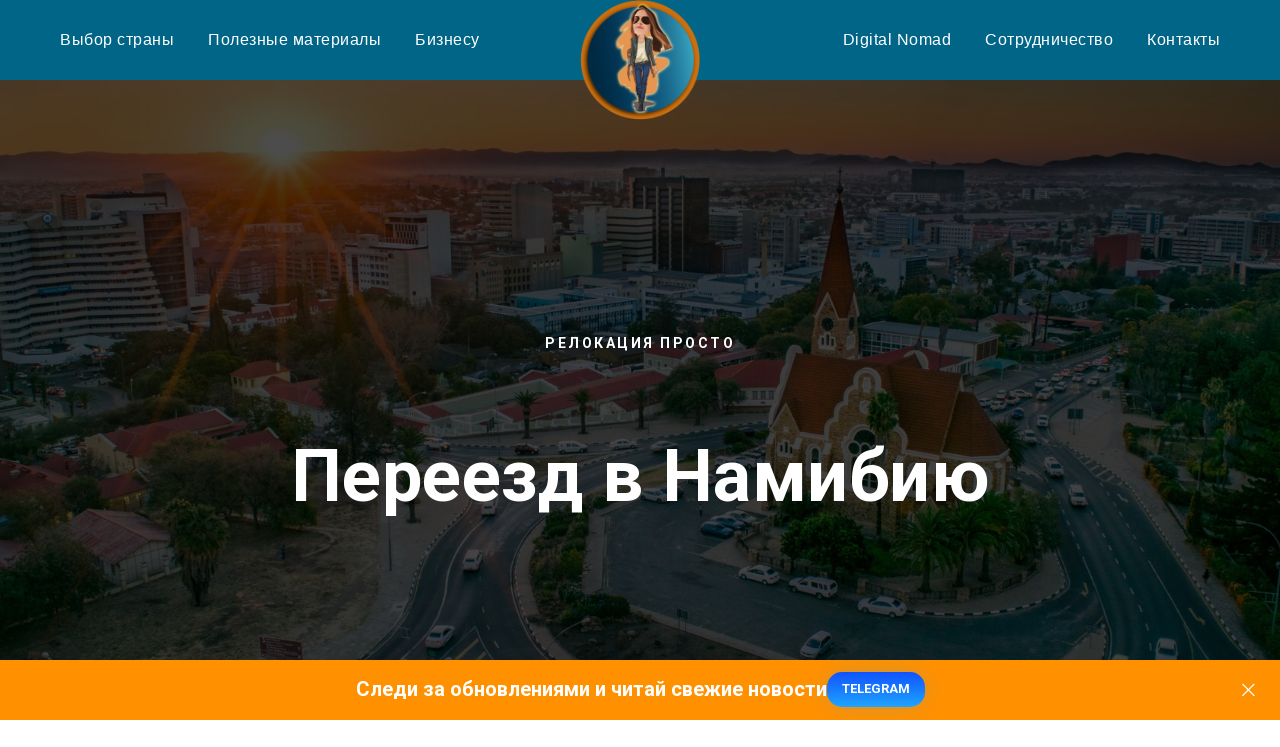

--- FILE ---
content_type: text/html; charset=UTF-8
request_url: https://relocateeasy.org/choice/africa/namibia
body_size: 10923
content:
<!DOCTYPE html> <html> <head> <meta charset="utf-8" /> <meta http-equiv="Content-Type" content="text/html; charset=utf-8" /> <meta name="viewport" content="width=device-width, initial-scale=1.0" /> <meta name="yandex-verification" content="3821d7a5c739b7dc" /> <!--metatextblock--> <title>Переезд в Намибию</title> <meta name="description" content="Обзорная статья о возможностях легализации в Намибии, плюс полезные ссылки на сайты: поиска жилья, работы, связь и другие" /> <meta property="og:url" content="https://relocateeasy.org/choice/africa/namibia" /> <meta property="og:title" content="Переезд в Намибию" /> <meta property="og:description" content="Обзорная статья о возможностях легализации в Намибии, плюс полезные ссылки на сайты: поиска жилья, работы, связь и другие" /> <meta property="og:type" content="website" /> <meta property="og:image" content="https://thb.tildacdn.net/tild3964-3133-4263-b031-333962323838/-/resize/504x/namibie-windhoek-dui.jpeg" /> <link rel="canonical" href="https://relocateeasy.org/choice/africa/namibia"> <!--/metatextblock--> <meta name="format-detection" content="telephone=no" /> <meta http-equiv="x-dns-prefetch-control" content="on"> <link rel="dns-prefetch" href="https://ws.tildacdn.com"> <link rel="dns-prefetch" href="https://static.tildacdn.net"> <link rel="shortcut icon" href="https://static.tildacdn.net/tild3264-3631-4438-b862-353466313435/favicon.ico" type="image/x-icon" /> <link rel="apple-touch-icon" href="https://static.tildacdn.net/tild3738-3333-4566-b263-306661636161/RELOCATION-ICON152.png"> <link rel="apple-touch-icon" sizes="76x76" href="https://static.tildacdn.net/tild3738-3333-4566-b263-306661636161/RELOCATION-ICON152.png"> <link rel="apple-touch-icon" sizes="152x152" href="https://static.tildacdn.net/tild3738-3333-4566-b263-306661636161/RELOCATION-ICON152.png"> <link rel="apple-touch-startup-image" href="https://static.tildacdn.net/tild3738-3333-4566-b263-306661636161/RELOCATION-ICON152.png"> <meta name="msapplication-TileColor" content="#000000"> <meta name="msapplication-TileImage" content="https://static.tildacdn.net/tild3363-3735-4035-b632-613934386132/RELOCATION-ICON270.png"> <!-- Assets --> <script src="https://neo.tildacdn.com/js/tilda-fallback-1.0.min.js" async charset="utf-8"></script> <link rel="stylesheet" href="https://static.tildacdn.net/css/tilda-grid-3.0.min.css" type="text/css" media="all" onerror="this.loaderr='y';"/> <link rel="stylesheet" href="https://static.tildacdn.net/ws/project5714335/tilda-blocks-page34896544.min.css?t=1768306650" type="text/css" media="all" onerror="this.loaderr='y';" /> <link rel="preconnect" href="https://fonts.gstatic.com"> <link href="https://fonts.googleapis.com/css2?family=Roboto:wght@300;400;500;700&subset=latin,cyrillic" rel="stylesheet"> <link rel="stylesheet" href="https://static.tildacdn.net/css/tilda-cover-1.0.min.css" type="text/css" media="all" onerror="this.loaderr='y';" /> <link rel="stylesheet" href="https://static.tildacdn.net/css/tilda-menusub-1.0.min.css" type="text/css" media="print" onload="this.media='all';" onerror="this.loaderr='y';" /> <noscript><link rel="stylesheet" href="https://static.tildacdn.net/css/tilda-menusub-1.0.min.css" type="text/css" media="all" /></noscript> <script nomodule src="https://static.tildacdn.net/js/tilda-polyfill-1.0.min.js" charset="utf-8"></script> <script type="text/javascript">function t_onReady(func) {if(document.readyState!='loading') {func();} else {document.addEventListener('DOMContentLoaded',func);}}
function t_onFuncLoad(funcName,okFunc,time) {if(typeof window[funcName]==='function') {okFunc();} else {setTimeout(function() {t_onFuncLoad(funcName,okFunc,time);},(time||100));}}function t_throttle(fn,threshhold,scope) {return function() {fn.apply(scope||this,arguments);};}</script> <script src="https://static.tildacdn.net/js/jquery-1.10.2.min.js" charset="utf-8" onerror="this.loaderr='y';"></script> <script src="https://static.tildacdn.net/js/tilda-scripts-3.0.min.js" charset="utf-8" defer onerror="this.loaderr='y';"></script> <script src="https://static.tildacdn.net/ws/project5714335/tilda-blocks-page34896544.min.js?t=1768306650" charset="utf-8" async onerror="this.loaderr='y';"></script> <script src="https://static.tildacdn.net/js/tilda-lazyload-1.0.min.js" charset="utf-8" async onerror="this.loaderr='y';"></script> <script src="https://static.tildacdn.net/js/tilda-cover-1.0.min.js" charset="utf-8" async onerror="this.loaderr='y';"></script> <script src="https://static.tildacdn.net/js/tilda-video-1.0.min.js" charset="utf-8" async onerror="this.loaderr='y';"></script> <script src="https://static.tildacdn.net/js/tilda-video-processor-1.0.min.js" charset="utf-8" async onerror="this.loaderr='y';"></script> <script src="https://static.tildacdn.net/js/tilda-menusub-1.0.min.js" charset="utf-8" async onerror="this.loaderr='y';"></script> <script src="https://static.tildacdn.net/js/tilda-menu-1.0.min.js" charset="utf-8" async onerror="this.loaderr='y';"></script> <script src="https://static.tildacdn.net/js/tilda-skiplink-1.0.min.js" charset="utf-8" async onerror="this.loaderr='y';"></script> <script src="https://static.tildacdn.net/js/tilda-events-1.0.min.js" charset="utf-8" async onerror="this.loaderr='y';"></script> <!-- nominify begin --><script async src="https://pagead2.googlesyndication.com/pagead/js/adsbygoogle.js?client=ca-pub-2233379964276732"
     crossorigin="anonymous"></script><!-- nominify end --><script type="text/javascript">window.dataLayer=window.dataLayer||[];</script> <script type="text/javascript">(function() {if((/bot|google|yandex|baidu|bing|msn|duckduckbot|teoma|slurp|crawler|spider|robot|crawling|facebook/i.test(navigator.userAgent))===false&&typeof(sessionStorage)!='undefined'&&sessionStorage.getItem('visited')!=='y'&&document.visibilityState){var style=document.createElement('style');style.type='text/css';style.innerHTML='@media screen and (min-width: 980px) {.t-records {opacity: 0;}.t-records_animated {-webkit-transition: opacity ease-in-out .2s;-moz-transition: opacity ease-in-out .2s;-o-transition: opacity ease-in-out .2s;transition: opacity ease-in-out .2s;}.t-records.t-records_visible {opacity: 1;}}';document.getElementsByTagName('head')[0].appendChild(style);function t_setvisRecs(){var alr=document.querySelectorAll('.t-records');Array.prototype.forEach.call(alr,function(el) {el.classList.add("t-records_animated");});setTimeout(function() {Array.prototype.forEach.call(alr,function(el) {el.classList.add("t-records_visible");});sessionStorage.setItem("visited","y");},400);}
document.addEventListener('DOMContentLoaded',t_setvisRecs);}})();</script></head> <body class="t-body" style="margin:0;"> <!--allrecords--> <div id="allrecords" class="t-records" data-hook="blocks-collection-content-node" data-tilda-project-id="5714335" data-tilda-page-id="34896544" data-tilda-page-alias="choice/africa/namibia" data-tilda-formskey="a7e416eac5da19615122638805714335" data-tilda-stat-scroll="yes" data-tilda-imgoptimoff="yes" data-tilda-lazy="yes" data-tilda-root-zone="one" data-tilda-project-headcode="yes" data-tilda-project-country="IT"> <!--header--> <header id="t-header" class="t-records" data-hook="blocks-collection-content-node" data-tilda-project-id="5714335" data-tilda-page-id="28377489" data-tilda-page-alias="header" data-tilda-formskey="a7e416eac5da19615122638805714335" data-tilda-stat-scroll="yes" data-tilda-imgoptimoff="yes" data-tilda-lazy="yes" data-tilda-root-zone="one" data-tilda-project-headcode="yes" data-tilda-project-country="IT"> <div id="rec458505790" class="r t-rec" style=" " data-animationappear="off" data-record-type="454"> <!-- T454 --> <div id="nav458505790marker"></div> <div class="tmenu-mobile"> <div class="tmenu-mobile__container"> <div class="tmenu-mobile__text t-name t-name_md" field="menu_mob_title">Главное меню</div> <button type="button"
class="t-menuburger t-menuburger_first "
aria-label="Навигационное меню"
aria-expanded="false"> <span style="background-color:#ffffff;"></span> <span style="background-color:#ffffff;"></span> <span style="background-color:#ffffff;"></span> <span style="background-color:#ffffff;"></span> </button> <script>function t_menuburger_init(recid) {var rec=document.querySelector('#rec' + recid);if(!rec) return;var burger=rec.querySelector('.t-menuburger');if(!burger) return;var isSecondStyle=burger.classList.contains('t-menuburger_second');if(isSecondStyle&&!window.isMobile&&!('ontouchend' in document)) {burger.addEventListener('mouseenter',function() {if(burger.classList.contains('t-menuburger-opened')) return;burger.classList.remove('t-menuburger-unhovered');burger.classList.add('t-menuburger-hovered');});burger.addEventListener('mouseleave',function() {if(burger.classList.contains('t-menuburger-opened')) return;burger.classList.remove('t-menuburger-hovered');burger.classList.add('t-menuburger-unhovered');setTimeout(function() {burger.classList.remove('t-menuburger-unhovered');},300);});}
burger.addEventListener('click',function() {if(!burger.closest('.tmenu-mobile')&&!burger.closest('.t450__burger_container')&&!burger.closest('.t466__container')&&!burger.closest('.t204__burger')&&!burger.closest('.t199__js__menu-toggler')) {burger.classList.toggle('t-menuburger-opened');burger.classList.remove('t-menuburger-unhovered');}});var menu=rec.querySelector('[data-menu="yes"]');if(!menu) return;var menuLinks=menu.querySelectorAll('.t-menu__link-item');var submenuClassList=['t978__menu-link_hook','t978__tm-link','t966__tm-link','t794__tm-link','t-menusub__target-link'];Array.prototype.forEach.call(menuLinks,function(link) {link.addEventListener('click',function() {var isSubmenuHook=submenuClassList.some(function(submenuClass) {return link.classList.contains(submenuClass);});if(isSubmenuHook) return;burger.classList.remove('t-menuburger-opened');});});menu.addEventListener('clickedAnchorInTooltipMenu',function() {burger.classList.remove('t-menuburger-opened');});}
t_onReady(function() {t_onFuncLoad('t_menuburger_init',function(){t_menuburger_init('458505790');});});</script> <style>.t-menuburger{position:relative;flex-shrink:0;width:28px;height:20px;padding:0;border:none;background-color:transparent;outline:none;-webkit-transform:rotate(0deg);transform:rotate(0deg);transition:transform .5s ease-in-out;cursor:pointer;z-index:999;}.t-menuburger span{display:block;position:absolute;width:100%;opacity:1;left:0;-webkit-transform:rotate(0deg);transform:rotate(0deg);transition:.25s ease-in-out;height:3px;background-color:#000;}.t-menuburger span:nth-child(1){top:0px;}.t-menuburger span:nth-child(2),.t-menuburger span:nth-child(3){top:8px;}.t-menuburger span:nth-child(4){top:16px;}.t-menuburger__big{width:42px;height:32px;}.t-menuburger__big span{height:5px;}.t-menuburger__big span:nth-child(2),.t-menuburger__big span:nth-child(3){top:13px;}.t-menuburger__big span:nth-child(4){top:26px;}.t-menuburger__small{width:22px;height:14px;}.t-menuburger__small span{height:2px;}.t-menuburger__small span:nth-child(2),.t-menuburger__small span:nth-child(3){top:6px;}.t-menuburger__small span:nth-child(4){top:12px;}.t-menuburger-opened span:nth-child(1){top:8px;width:0%;left:50%;}.t-menuburger-opened span:nth-child(2){-webkit-transform:rotate(45deg);transform:rotate(45deg);}.t-menuburger-opened span:nth-child(3){-webkit-transform:rotate(-45deg);transform:rotate(-45deg);}.t-menuburger-opened span:nth-child(4){top:8px;width:0%;left:50%;}.t-menuburger-opened.t-menuburger__big span:nth-child(1){top:6px;}.t-menuburger-opened.t-menuburger__big span:nth-child(4){top:18px;}.t-menuburger-opened.t-menuburger__small span:nth-child(1),.t-menuburger-opened.t-menuburger__small span:nth-child(4){top:6px;}@media (hover),(min-width:0\0){.t-menuburger_first:hover span:nth-child(1){transform:translateY(1px);}.t-menuburger_first:hover span:nth-child(4){transform:translateY(-1px);}.t-menuburger_first.t-menuburger__big:hover span:nth-child(1){transform:translateY(3px);}.t-menuburger_first.t-menuburger__big:hover span:nth-child(4){transform:translateY(-3px);}}.t-menuburger_second span:nth-child(2),.t-menuburger_second span:nth-child(3){width:80%;left:20%;right:0;}@media (hover),(min-width:0\0){.t-menuburger_second.t-menuburger-hovered span:nth-child(2),.t-menuburger_second.t-menuburger-hovered span:nth-child(3){animation:t-menuburger-anim 0.3s ease-out normal forwards;}.t-menuburger_second.t-menuburger-unhovered span:nth-child(2),.t-menuburger_second.t-menuburger-unhovered span:nth-child(3){animation:t-menuburger-anim2 0.3s ease-out normal forwards;}}.t-menuburger_second.t-menuburger-opened span:nth-child(2),.t-menuburger_second.t-menuburger-opened span:nth-child(3){left:0;right:0;width:100%!important;}.t-menuburger_third span:nth-child(4){width:70%;left:unset;right:0;}@media (hover),(min-width:0\0){.t-menuburger_third:not(.t-menuburger-opened):hover span:nth-child(4){width:100%;}}.t-menuburger_third.t-menuburger-opened span:nth-child(4){width:0!important;right:50%;}.t-menuburger_fourth{height:12px;}.t-menuburger_fourth.t-menuburger__small{height:8px;}.t-menuburger_fourth.t-menuburger__big{height:18px;}.t-menuburger_fourth span:nth-child(2),.t-menuburger_fourth span:nth-child(3){top:4px;opacity:0;}.t-menuburger_fourth span:nth-child(4){top:8px;}.t-menuburger_fourth.t-menuburger__small span:nth-child(2),.t-menuburger_fourth.t-menuburger__small span:nth-child(3){top:3px;}.t-menuburger_fourth.t-menuburger__small span:nth-child(4){top:6px;}.t-menuburger_fourth.t-menuburger__small span:nth-child(2),.t-menuburger_fourth.t-menuburger__small span:nth-child(3){top:3px;}.t-menuburger_fourth.t-menuburger__small span:nth-child(4){top:6px;}.t-menuburger_fourth.t-menuburger__big span:nth-child(2),.t-menuburger_fourth.t-menuburger__big span:nth-child(3){top:6px;}.t-menuburger_fourth.t-menuburger__big span:nth-child(4){top:12px;}@media (hover),(min-width:0\0){.t-menuburger_fourth:not(.t-menuburger-opened):hover span:nth-child(1){transform:translateY(1px);}.t-menuburger_fourth:not(.t-menuburger-opened):hover span:nth-child(4){transform:translateY(-1px);}.t-menuburger_fourth.t-menuburger__big:not(.t-menuburger-opened):hover span:nth-child(1){transform:translateY(3px);}.t-menuburger_fourth.t-menuburger__big:not(.t-menuburger-opened):hover span:nth-child(4){transform:translateY(-3px);}}.t-menuburger_fourth.t-menuburger-opened span:nth-child(1),.t-menuburger_fourth.t-menuburger-opened span:nth-child(4){top:4px;}.t-menuburger_fourth.t-menuburger-opened span:nth-child(2),.t-menuburger_fourth.t-menuburger-opened span:nth-child(3){opacity:1;}@keyframes t-menuburger-anim{0%{width:80%;left:20%;right:0;}50%{width:100%;left:0;right:0;}100%{width:80%;left:0;right:20%;}}@keyframes t-menuburger-anim2{0%{width:80%;left:0;}50%{width:100%;right:0;left:0;}100%{width:80%;left:20%;right:0;}}</style> </div> </div> <style>.tmenu-mobile{background-color:#111;display:none;width:100%;top:0;z-index:990;}.tmenu-mobile_positionfixed{position:fixed;}.tmenu-mobile__text{color:#fff;}.tmenu-mobile__container{min-height:64px;padding:20px;position:relative;box-sizing:border-box;display:-webkit-flex;display:-ms-flexbox;display:flex;-webkit-align-items:center;-ms-flex-align:center;align-items:center;-webkit-justify-content:space-between;-ms-flex-pack:justify;justify-content:space-between;}.tmenu-mobile__list{display:block;}.tmenu-mobile__burgerlogo{display:inline-block;font-size:24px;font-weight:400;white-space:nowrap;vertical-align:middle;}.tmenu-mobile__imglogo{height:auto;display:block;max-width:300px!important;box-sizing:border-box;padding:0;margin:0 auto;}@media screen and (max-width:980px){.tmenu-mobile__menucontent_hidden{display:none;height:100%;}.tmenu-mobile{display:block;}}@media screen and (max-width:980px){#rec458505790 .t-menuburger{-webkit-order:1;-ms-flex-order:1;order:1;}}</style> <style> #rec458505790 .tmenu-mobile__burgerlogo a{color:#ffffff;}</style> <style> #rec458505790 .tmenu-mobile__burgerlogo__title{color:#ffffff;}</style> <div id="nav458505790" class="t454 t454__positionstatic tmenu-mobile__menucontent_hidden" style="background-color: rgba(0,101,135,1); " data-bgcolor-hex="#006587" data-bgcolor-rgba="rgba(0,101,135,1)" data-navmarker="nav458505790marker" data-appearoffset="" data-bgopacity-two="" data-menushadow="" data-menushadow-css="" data-bgopacity="1" data-menu="yes"> <div class="t454__maincontainer t454__c12collumns" style=""> <div class="t454__logowrapper"> <div class="t454__logowrapper2"> <div style="display: block;"> <a href="https://relocateeasy.org/"> <img class="t454__imglogo t454__imglogomobile"
src="https://static.tildacdn.net/tild3336-6237-4530-a431-303361663364/RELOCATION_logo.png"
imgfield="img"
style="max-width: 120px; width: 120px;"
alt="Relocate_easy"> </a> </div> </div> </div> <div class="t454__leftwrapper" style="padding-left:20px; padding-right:110px; text-align: left;"> <nav class="t454__leftmenuwrapper"> <ul role="list" class="t454__list t-menu__list"> <li class="t454__list_item"
style="padding:0 15px 0 0;"> <a class="t-menu__link-item"
href=""
aria-expanded="false" role="button" data-menu-submenu-hook="link_sub1_458505790" data-menu-item-number="1">
Выбор страны
</a> <div class="t-menusub" data-submenu-hook="link_sub1_458505790" data-submenu-margin="15px" data-add-submenu-arrow=""> <div class="t-menusub__menu"> <div class="t-menusub__content"> <ul role="list" class="t-menusub__list"> <li class="t-menusub__list-item t-name t-name_xs"> <a class="t-menusub__link-item t-name t-name_xs"
href="/choice/europa/portugal" data-menu-item-number="1">Португалия</a> </li> <li class="t-menusub__list-item t-name t-name_xs"> <a class="t-menusub__link-item t-name t-name_xs"
href="/choice/europa/spain" data-menu-item-number="1">Испания</a> </li> <li class="t-menusub__list-item t-name t-name_xs"> <a class="t-menusub__link-item t-name t-name_xs"
href="/startup/france" data-menu-item-number="1">Франция</a> </li> <li class="t-menusub__list-item t-name t-name_xs"> <a class="t-menusub__link-item t-name t-name_xs"
href="https://relocateeasy.org/choice/europa/italy/relocation-guide" data-menu-item-number="1">Италия</a> </li> <li class="t-menusub__list-item t-name t-name_xs"> <a class="t-menusub__link-item t-name t-name_xs"
href="/choice/europa/netherlands" data-menu-item-number="1">Нидерланды</a> </li> <li class="t-menusub__list-item t-name t-name_xs"> <a class="t-menusub__link-item t-name t-name_xs"
href="/choice/europa/slovenia/dn" data-menu-item-number="1">Словения</a> </li> <li class="t-menusub__list-item t-name t-name_xs"> <a class="t-menusub__link-item t-name t-name_xs"
href="/choice/europa/hungary" data-menu-item-number="1">Венгрия</a> </li> <li class="t-menusub__list-item t-name t-name_xs"> <a class="t-menusub__link-item t-name t-name_xs"
href="/choice/europa/serbia" data-menu-item-number="1">Сербия</a> </li> <li class="t-menusub__list-item t-name t-name_xs"> <a class="t-menusub__link-item t-name t-name_xs"
href="/choice/europa/montenegro/dn" data-menu-item-number="1">Черногория</a> </li> <li class="t-menusub__list-item t-name t-name_xs"> <a class="t-menusub__link-item t-name t-name_xs"
href="/choice/latin_america/brazil" data-menu-item-number="1">Бразилия</a> </li> <li class="t-menusub__list-item t-name t-name_xs"> <a class="t-menusub__link-item t-name t-name_xs"
href="/choice/latin_america/uruguay" data-menu-item-number="1">Уругвай</a> </li> <li class="t-menusub__list-item t-name t-name_xs"> <a class="t-menusub__link-item t-name t-name_xs"
href="/choice/latin_america/chile" data-menu-item-number="1">Чили</a> </li> <li class="t-menusub__list-item t-name t-name_xs"> <a class="t-menusub__link-item t-name t-name_xs"
href="/choice" data-menu-item-number="1">Другие</a> </li> </ul> </div> </div> </div> </li> <li class="t454__list_item"
style="padding:0 15px;"> <a class="t-menu__link-item"
href="/materials" data-menu-submenu-hook="" data-menu-item-number="2">
Полезные материалы
</a> </li> <li class="t454__list_item"
style="padding:0 0 0 15px;"> <a class="t-menu__link-item"
href="/startup" data-menu-submenu-hook="" data-menu-item-number="3">
Бизнесу
</a> </li> </ul> </nav> </div> <div class="t454__rightwrapper" style="padding-right:20px; padding-left:110px; text-align: right;"> <nav class="t454__rightmenuwrapper"> <ul class="t454__list t-menu__list"> <li class="t454__list_item" style="padding:0 15px 0 0;"> <a class="t-menu__link-item" href="/choice/digital_nomad" data-menu-submenu-hook="" data-menu-item-number="4">Digital Nomad</a> </li> <li class="t454__list_item" style="padding:0 15px;"> <a class="t-menu__link-item" href="/collaboration" data-menu-submenu-hook="" data-menu-item-number="5">Сотрудничество</a> </li> <li class="t454__list_item" style="padding:0 0 0 15px;"> <a class="t-menu__link-item" href="/link" data-menu-submenu-hook="" data-menu-item-number="6">Контакты</a> </li> </ul> </nav> </div> </div> </div> <style>@media screen and (max-width:980px){#rec458505790 .t454__leftcontainer{padding:20px;}}@media screen and (max-width:980px){#rec458505790 .t454__imglogo{padding:20px 0;}}</style> <script>t_onReady(function() {t_onFuncLoad('t_menu__highlightActiveLinks',function() {t_menu__highlightActiveLinks('.t454__list_item a');});});t_onFuncLoad('t_menu__setBGcolor',function() {window.addEventListener('resize',t_throttle(function() {t_menu__setBGcolor('458505790','.t454');}));});t_onReady(function() {t_onFuncLoad('t_menu__setBGcolor',function() {t_menu__setBGcolor('458505790','.t454');});t_onFuncLoad('t_menu__interactFromKeyboard',function() {t_menu__interactFromKeyboard('458505790');});});</script> <script>t_onReady(function() {t_onFuncLoad('t_menu__createMobileMenu',function() {t_menu__createMobileMenu('458505790','.t454');});});</script> <style>#rec458505790 .t-menu__link-item{-webkit-transition:color 0.3s ease-in-out,opacity 0.3s ease-in-out;transition:color 0.3s ease-in-out,opacity 0.3s ease-in-out;}#rec458505790 .t-menu__link-item.t-active:not(.t978__menu-link){color:#e69650 !important;font-weight:700 !important;}#rec458505790 .t-menu__link-item:not(.t-active):not(.tooltipstered):hover{color:#e69650 !important;}#rec458505790 .t-menu__link-item:not(.t-active):not(.tooltipstered):focus-visible{color:#e69650 !important;}@supports (overflow:-webkit-marquee) and (justify-content:inherit){#rec458505790 .t-menu__link-item,#rec458505790 .t-menu__link-item.t-active{opacity:1 !important;}}</style> <style>#rec458505790{--menusub-text-color:#ffffff;--menusub-bg:#fff;--menusub-shadow:none;--menusub-radius:0;--menusub-border:none;--menusub-width:150px;--menusub-transition:0.3s ease-in-out;--menusub-active-color:#ff8800;--menusub-hover-color:#f9a00c;}#rec458505790 .t-menusub__link-item,#rec458505790 .t-menusub__innermenu-link{-webkit-transition:color var(--menusub-transition),opacity var(--menusub-transition);transition:color var(--menusub-transition),opacity var(--menusub-transition);}#rec458505790 .t-menusub__link-item.t-active,#rec458505790 .t-menusub__innermenu-link.t-active{color:var(--menusub-active-color) !important;font-weight:700 !important;}#rec458505790 .t-menusub__link-item:not(.t-active):not(.tooltipstered):hover,#rec458505790 .t-menusub__innermenu-link:not(.t-active):hover{color:var(--menusub-hover-color) !important;}@supports (overflow:-webkit-marquee) and (justify-content:inherit){#rec458505790 .t-menusub__link-item,#rec458505790 .t-menusub__link-item.t-active{opacity:1 !important;}}@media screen and (max-width:980px){#rec458505790 .t-menusub__menu .t-menusub__link-item,#rec458505790 .t-menusub__menu .t-menusub__innermenu-link{color:var(--menusub-text-color) !important;}#rec458505790 .t-menusub__menu .t-menusub__link-item.t-active{color:var(--menusub-active-color) !important;}#rec458505790 .t-menusub__menu .t-menusub__list-item:has(.t-active){background-color:var(--menusub-hover-bg);}}@media screen and (max-width:980px){#rec458505790 .t-menusub__menu-wrapper{background-color:var(--menusub-bg) !important;border-radius:var(--menusub-radius) !important;border:var(--menusub-border) !important;box-shadow:var(--menusub-shadow) !important;overflow:auto;max-width:var(--mobile-max-width);}#rec458505790 .t-menusub__menu-wrapper .t-menusub__content{background-color:transparent !important;border:none !important;box-shadow:none !important;border-radius:0 !important;margin-top:0 !important;}}</style> <script>t_onReady(function() {setTimeout(function(){t_onFuncLoad('t_menusub_init',function() {t_menusub_init('458505790');});},500);});</script> <style> #rec458505790 .t454__logowrapper2 a{color:#ffffff;}#rec458505790 a.t-menu__link-item{color:#ffffff;font-family:'Arial';font-weight:400;letter-spacing:0.5px;}</style> <style> #rec458505790 .t454__logo{color:#ffffff;}</style> </div> </header> <!--/header--> <div id="rec563810713" class="r t-rec" style=" " data-animationappear="off" data-record-type="18"> <!-- cover --> <div class="t-cover" id="recorddiv563810713"bgimgfield="img"style="height:100vh;background-image:url('https://thb.tildacdn.net/tild3964-3133-4263-b031-333962323838/-/resize/20x/namibie-windhoek-dui.jpeg');"> <div class="t-cover__carrier" id="coverCarry563810713"data-content-cover-id="563810713"data-content-cover-bg="https://static.tildacdn.net/tild3964-3133-4263-b031-333962323838/namibie-windhoek-dui.jpeg"data-display-changed="true"data-content-cover-height="100vh"data-content-cover-parallax="fixed"data-content-use-image-for-mobile-cover=""style="height:100vh; "itemscope itemtype="http://schema.org/ImageObject"><meta itemprop="image" content="https://static.tildacdn.net/tild3964-3133-4263-b031-333962323838/namibie-windhoek-dui.jpeg"></div> <div class="t-cover__filter" style="height:100vh;background-image: linear-gradient(to bottom, rgba(0,0,0,0.70), rgba(0,0,0,0.70));"></div> <div class="t-container"> <div class="t-col t-col_12 "> <div class="t-cover__wrapper t-valign_middle" style="height:100vh;"> <div class="t001 t-align_center"> <div class="t001__wrapper" data-hook-content="covercontent"> <div class="t001__uptitle t-uptitle t-uptitle_sm" field="subtitle">релокация просто</div> <div class="t001__title t-title t-title_xl" field="title">Переезд в Намибию</div> <span class="space"></span> </div> </div> </div> </div> </div> <!-- arrow --> <div class="t-cover__arrow"><div class="t-cover__arrow-wrapper t-cover__arrow-wrapper_animated"><div class="t-cover__arrow_mobile"><svg role="presentation" class="t-cover__arrow-svg" style="fill:#ffffff;" x="0px" y="0px" width="38.417px" height="18.592px" viewBox="0 0 38.417 18.592" style="enable-background:new 0 0 38.417 18.592;"><g><path d="M19.208,18.592c-0.241,0-0.483-0.087-0.673-0.261L0.327,1.74c-0.408-0.372-0.438-1.004-0.066-1.413c0.372-0.409,1.004-0.439,1.413-0.066L19.208,16.24L36.743,0.261c0.411-0.372,1.042-0.342,1.413,0.066c0.372,0.408,0.343,1.041-0.065,1.413L19.881,18.332C19.691,18.505,19.449,18.592,19.208,18.592z"/></g></svg></div></div></div> <!-- arrow --> </div> <style> #rec563810713 .t001__uptitle{text-transform:uppercase;}</style> </div> <div id="rec563810729" class="r t-rec t-rec_pt_60 t-rec_pb_0" style="padding-top:60px;padding-bottom:0px; " data-record-type="106"> <!-- T004 --> <div class="t004"> <div class="t-container "> <div class="t-col t-col_8 t-prefix_2"> <div field="text" class="t-text t-text_md ">Как и любая страна Намибия имеет свои сильные и слабые стороны. Ее <br />неизвестность - (что не несет отрицательного смысла) один из недостатков и в тоже время - одна из положительных сторон. <br />Среди людей, сделавших такой выбор, есть семья, открывшая там <br />хосте. Еще то, кто наладившие экспорт котикового жира, девелоперы и организаторы песочного серфинга. В Намибии так же есть возможности для приобретения уже существующего, кем-то ранее созданного, бизнеса. Условия для такой иммиграции в эту страну по сравнению с другими развитыми странами значительно проще.<br />В Намибии здоровый сухой климат, живописный ландшафт, животный мир, <br />великолепная инфраструктура, высокое качество жизни и многое другое.<br />Главное, что на всех этапах от прохождения формальностей и обустройства на <br />новом месте до проживания в стране, эта перемена в жизни обойдется значительно дешевле, чем где-либо еще.</div> </div> </div> </div> </div> <div id="rec563812194" class="r t-rec t-rec_pt_15 t-rec_pb_0" style="padding-top:15px;padding-bottom:0px; " data-record-type="106"> <!-- T004 --> <div class="t004"> <div class="t-container "> <div class="t-col t-col_8 t-prefix_2"> <div field="text" class="t-text t-text_md "><strong style="font-size: 26px;">Как переехать?</strong><br /><u>Для иностранцев, проживающих в Намибии существует два статуса:</u><br />временный (Temporary) и постоянный (Permanent)<br /><br /><strong style="font-size: 26px;">ВНЖ в Намибии</strong><br />К нему относятся:<br />1. Разрешение на работу (Work permit). Оно также является временным видом на <br />жительство. Выдается как нанятым на работу, так и имеющим свой бизнес. <br />Продляется раз в год. Для нанятых на работу основанием для продления служит <br />письмо от работодателя, для имеющих свой бизнес потдверждение факта <br />существования бизнеса. Заявление на продление подается вами и вы просто просите продлить ведение своего бизнеса. Во втором случае продление происходит почти автоматически.<br />2. Так же ВНЖ обычно выдается сопровождающим (не работающим) членам <br />семьи. Виды: вместе с мужем, женой, родителями.<br />3. Разрешение на учебу (Study permit). Разрешение (permit) это не отдельный <br />документ, а просто еще один штамп в Вашем загранпаспорте (похожий на визовой), где указана его категория и срок действия.</div> </div> </div> </div> </div> <div id="rec563813174" class="r t-rec t-rec_pt_30 t-rec_pb_30" style="padding-top:30px;padding-bottom:30px; " data-record-type="106"> <!-- T004 --> <div class="t004"> <div class="t-container "> <div class="t-col t-col_8 t-prefix_2"> <div field="text" class="t-text t-text_md "><strong style="font-size: 26px;">ПМЖ в Намибии</strong><br />Основные пути получения:<br />1. Подача заявления по прошествии 2-3 лет ведения собственного бизнеса.<br />2. Статус инвестора (Status of investor). Это самая легкая с точки зрения оформления категория. Однако, она потребует и более значительных средств (70 тыс. долларов). Преимуществом этой категории является то, что средств на этот вариант в Намибию все же надо намного меньше, чем по аналогичным схемам в других странах.<br />3. Брак с подданным Намибии или лицом с ПМЖ. У супруга с постоянным статусом в Намибии потребуют свидетельство того, что им будет обеспечено надлежащее содержание другого супруга. Требование: постоянное проживание в стране в течении двух лет с момента регистрации брака.</div> </div> </div> </div> </div> <div id="rec563813738" class="r t-rec t-rec_pt_15 t-rec_pb_0" style="padding-top:15px;padding-bottom:0px; " data-record-type="106"> <!-- T004 --> <div class="t004"> <div class="t-container "> <div class="t-col t-col_8 t-prefix_2"> <div field="text" class="t-text t-text_md "><strong style="font-size: 26px;">Как получить гражданство?</strong><br />Через 3 года после получения ПМЖ можно подавать на гражданство, отказ от предыдущего паспорта необязателен. Необходимо сдать экзамен на знание английского языка.</div> </div> </div> </div> </div> <div id="rec563813643" class="r t-rec t-rec_pt_30 t-rec_pb_15" style="padding-top:30px;padding-bottom:15px; " data-record-type="106"> <!-- T004 --> <div class="t004"> <div class="t-container "> <div class="t-col t-col_8 t-prefix_2"> <div field="text" class="t-text t-text_md "><strong>Где искать работу?</strong><br /><a href="https://www.namijob.com/job-websites"><strong>Namijob</strong></a><br /><br /><strong>Где искать жилье?</strong><br /><a href="https://www.property24.co.na/"><strong>property24</strong></a><br /><br /><strong>Магазины</strong>:<br /><a href="https://www.spar.co.za/Home/Store-View/SPAR-Beukes-Namibia"><strong>Spar</strong></a><br /><a href="https://www.pnp.na/"><strong>Pick’n’Pay</strong></a><br /><br /><strong>Местный авито</strong><br /><a href="https://kalaharideals.com/"><strong>Kalaharydeals</strong></a><br /><br /><strong>Связь</strong>:<br /><a href="https://www.telecom.na/tn-mobile"><strong>Telecom Namibia</strong></a><br /><br /><strong>Банки</strong><br /><a href="https://www.bon.com.na/Informations/Contact.aspx"><strong>Bank of Namibia</strong></a><br /><a href="https://www.standardbank.com.na/"><strong>Standart Bank</strong></a><br /><em>Эти ссылки помогут вам примерно прицениться, сколько что там стоит</em> <em>и сформировать бюджет.</em><br /><br />ПОЛЕЗНЫЕ ССЫЛКИ:<br />✔<a href="https://oag.gov.na/ministry-of-home-affairs-and-immigration">️Иммиграционное </a>управление Намибии<br />✔<a href="https://namibiaconsulate.co.za/?page_id=187">️</a><a href="https://namibiaconsulate.co.za/?page_id=187"><em>Консулат </em></a><br />✔️Налоговые и таможенные <a href="https://home.kpmg/xx/en/home/insights/2021/07/namibia-taxation-of-international-executives.html">вопросы</a></div> </div> </div> </div> </div> <div id="rec563815733" class="r t-rec t-rec_pt_15 t-rec_pb_15" style="padding-top:15px;padding-bottom:15px; " data-record-type="106"> <!-- T004 --> <div class="t004"> <div class="t-container "> <div class="t-col t-col_8 t-prefix_2"> <div field="text" class="t-text t-text_md "><p style="text-align: left;"><strong>Подписывайтесь на нас в:</strong></p><strong><u>Telegram-канал </u><a href="https://t.me/relocate_easy" target="_blank" rel="noreferrer noopener">https://t.me/relocate_easy</a></strong><br /><strong><u>Telegram-чат </u><a href="https://t.me/relocate_easy_chat" target="_blank" rel="noreferrer noopener">https://t.me/relocate_easy_chat</a></strong><br /><strong><u>YouTube-канал </u><a href="https://www.youtube.com/@RelocateEasy" target="_blank" rel="noreferrer noopener">https://www.youtube.com/@RelocateEasy</a></strong><br /><p style="text-align: left;"><strong><u>Instagram </u><a href="https://instagram.com/relocateeasy" target="_blank" rel="noreferrer noopener">https://instagram.com/relocateeasy</a></strong></p></div> </div> </div> </div> </div> <div id="rec563815824" class="r t-rec t-rec_pt_30 t-rec_pb_15" style="padding-top:30px;padding-bottom:15px; " data-record-type="4"> <!-- t121 --> <div class="t121"> <center> <div class="t-width t-width_8"> <div class="t121__wrap-video"> <div class="t-video-lazyload" data-videolazy-load="false" data-blocklazy-id="563815824" data-videolazy-type="youtube" data-videolazy-id="5etusVoQMvg" data-videolazy-height="540px"> </div> <style>#rec563815824 .t-video-lazyload{height:540px;}</style> </div> </div> </center> </div> <script type="text/javascript">t_onReady(function() {t_onFuncLoad('t121_init',function() {t121_init('563815824');});});</script> </div> <!--footer--> <footer id="t-footer" class="t-records" data-hook="blocks-collection-content-node" data-tilda-project-id="5714335" data-tilda-page-id="28377833" data-tilda-page-alias="footer" data-tilda-formskey="a7e416eac5da19615122638805714335" data-tilda-stat-scroll="yes" data-tilda-imgoptimoff="yes" data-tilda-lazy="yes" data-tilda-root-zone="one" data-tilda-project-headcode="yes" data-tilda-project-country="IT"> <div id="rec854196367" class="r t-rec" style=" " data-animationappear="off" data-record-type="654"> <!-- T654 --> <div class="t654 t654_closed t654_bottom t654__positionfixed " style="background-color: rgba(255,145,0,1); height:60px; " data-bgcolor-hex="#ff9100" data-bgcolor-rgba="rgba(255,145,0,1)" data-appearoffset="" data-bgopacity-two="80" data-menushadow="" data-menushadow-css="" data-bgopacity="1" data-bgcolor-rgba-afterscroll="rgba(255,145,0,0.80)" data-storage-item="t654cookiename_5714335" data-storage-delta="0"> <div class="t654__wrapper"> <div class="t654__maincontainer " style="height:60px;"> <div class="t654__cell-container t654__cell-container_centered"> <div class="t-container_flex t654__container-flex" style="justify-content: center;column-gap:10px;"> <div class="t-col_flex"> <div class="t654__text t-name t-descr_xxs" field="text"> <div style="font-size: 20px;" data-customstyle="yes">Следи за обновлениями и читай свежие новости</div> </div> </div> <a
class="t-btn t-btnflex t-btnflex_type_button t-btnflex_xs"
href="https://t.me/relocate_easy"><span class="t-btnflex__text">TELEGRAM</span> <style>#rec854196367 .t-btnflex.t-btnflex_type_button {color:#ffffff;background-image:linear-gradient(0.5turn,rgba(16,83,255,1) 0%,rgba(31,165,255,1) 100%);transform:translateZ(0);--border-width:0px;border-style:none !important;border-radius:15px;box-shadow:0px 0px 20px -6px rgba(31,165,255,0.5) !important;text-transform:uppercase;transition-duration:0.2s;transition-property:background-color,color,border-color,box-shadow,opacity,transform,gap;transition-timing-function:ease-in-out;position:relative;overflow:hidden;z-index:1;}</style></a> </div> </div> <button type="button" class="t654__close-button t654__icon-close" aria-label="Закрыть"> <svg role="presentation" width="13px" viewBox="0 0 23 23" version="1.1" xmlns="http://www.w3.org/2000/svg" xmlns:xlink="http://www.w3.org/1999/xlink"> <desc>Close</desc> <g stroke="none" stroke-width="1" fill="#fff" fill-rule="evenodd"> <rect transform="translate(11.313708, 11.313708) rotate(-45.000000) translate(-11.313708, -11.313708) " x="10.3137085" y="-3.6862915" width="2" height="30"></rect> <rect transform="translate(11.313708, 11.313708) rotate(-315.000000) translate(-11.313708, -11.313708) " x="10.3137085" y="-3.6862915" width="2" height="30"></rect> </g> </svg> </button> </div> </div> </div> <script>t_onFuncLoad('t654_setBg',function() {window.addEventListener('resize',t_throttle(function() {t654_setBg('854196367');}));});t_onReady(function() {t_onFuncLoad('t654_setBg',function() {t654_setBg('854196367');});});t_onReady(function() {t_onFuncLoad('t654_changebgopacitymenu',function() {t654_changebgopacitymenu('854196367');window.addEventListener('scroll',t_throttle(function() {t654_changebgopacitymenu('854196367');}));});});t_onReady(function() {t_onFuncLoad('t654_showPanel',function() {t654_showPanel('854196367');});});</script> <style> #rec854196367 .t654__text{color:#ffffff;}</style> </div> <div id="rec458509773" class="r t-rec t-rec_pt_60 t-rec_pb_75" style="padding-top:60px;padding-bottom:75px;background-color:#171717; " data-animationappear="off" data-record-type="457" data-bg-color="#171717"> <!-- T457 --> <div class="t457"> <div class="t-container"> <div class="t-col t-col_12"> <ul class="t457__ul"> <li class="t457__li"> <a href="/about" data-menu-item-number="1">О проекте</a> </li> <li class="t457__li"> <a href="/collaboration" data-menu-item-number="2">Сотрудничество</a> </li> <li class="t457__li"> <a href="/media" data-menu-item-number="3">Медиатека</a> </li> <li class="t457__li"> <a href="/podcast" data-menu-item-number="4">Подкасты</a> </li> <li class="t457__li"> <a href="/link" data-menu-item-number="5">Социальные сети</a> </li> </ul> </div> <div class="t457__col_mt30 t-col t-col_12"> <img class="t457__logo t457__img t-img"
src="https://thb.tildacdn.net/tild6638-6161-4561-b864-353336353439/-/empty/RELOCATION_logo.png" data-original="https://static.tildacdn.net/tild6638-6161-4561-b864-353336353439/RELOCATION_logo.png"
imgfield="img"
alt=""> </div> <div class="t-col t-col_12"> <div class="t457__copyright" field="text"><br />© Все материалы принадлежат RELOCATE EASY 2022 - 2025</div> </div> </div> </div> <style> #rec458509773 .t457__link{font-size:28px;color:#ffffff;font-weight:600;}#rec458509773 .t457__copyright{color:#ffffff;}#rec458509773 .t457__li a{color:#ffffff;}</style> <style> #rec458509773 .t457__logo{color:#ffffff;font-weight:600;}@media screen and (min-width:480px){#rec458509773 .t457__logo{font-size:28px;}}</style> </div> </footer> <!--/footer--> </div> <!--/allrecords--> <!-- Stat --> <script type="text/javascript">if(!window.mainTracker) {window.mainTracker='tilda';}
window.tildastatscroll='yes';setTimeout(function(){(function(d,w,k,o,g) {var n=d.getElementsByTagName(o)[0],s=d.createElement(o),f=function(){n.parentNode.insertBefore(s,n);};s.type="text/javascript";s.async=true;s.key=k;s.id="tildastatscript";s.src=g;if(w.opera=="[object Opera]") {d.addEventListener("DOMContentLoaded",f,false);} else {f();}})(document,window,'01f9748de9cc1ada1336e276cf5fdc9d','script','https://static.tildacdn.net/js/tilda-stat-1.0.min.js');},2000);</script> </body> </html>

--- FILE ---
content_type: text/html; charset=utf-8
request_url: https://www.google.com/recaptcha/api2/aframe
body_size: 269
content:
<!DOCTYPE HTML><html><head><meta http-equiv="content-type" content="text/html; charset=UTF-8"></head><body><script nonce="XEQinRZS92C8WwXFBNiBWQ">/** Anti-fraud and anti-abuse applications only. See google.com/recaptcha */ try{var clients={'sodar':'https://pagead2.googlesyndication.com/pagead/sodar?'};window.addEventListener("message",function(a){try{if(a.source===window.parent){var b=JSON.parse(a.data);var c=clients[b['id']];if(c){var d=document.createElement('img');d.src=c+b['params']+'&rc='+(localStorage.getItem("rc::a")?sessionStorage.getItem("rc::b"):"");window.document.body.appendChild(d);sessionStorage.setItem("rc::e",parseInt(sessionStorage.getItem("rc::e")||0)+1);localStorage.setItem("rc::h",'1769912919939');}}}catch(b){}});window.parent.postMessage("_grecaptcha_ready", "*");}catch(b){}</script></body></html>